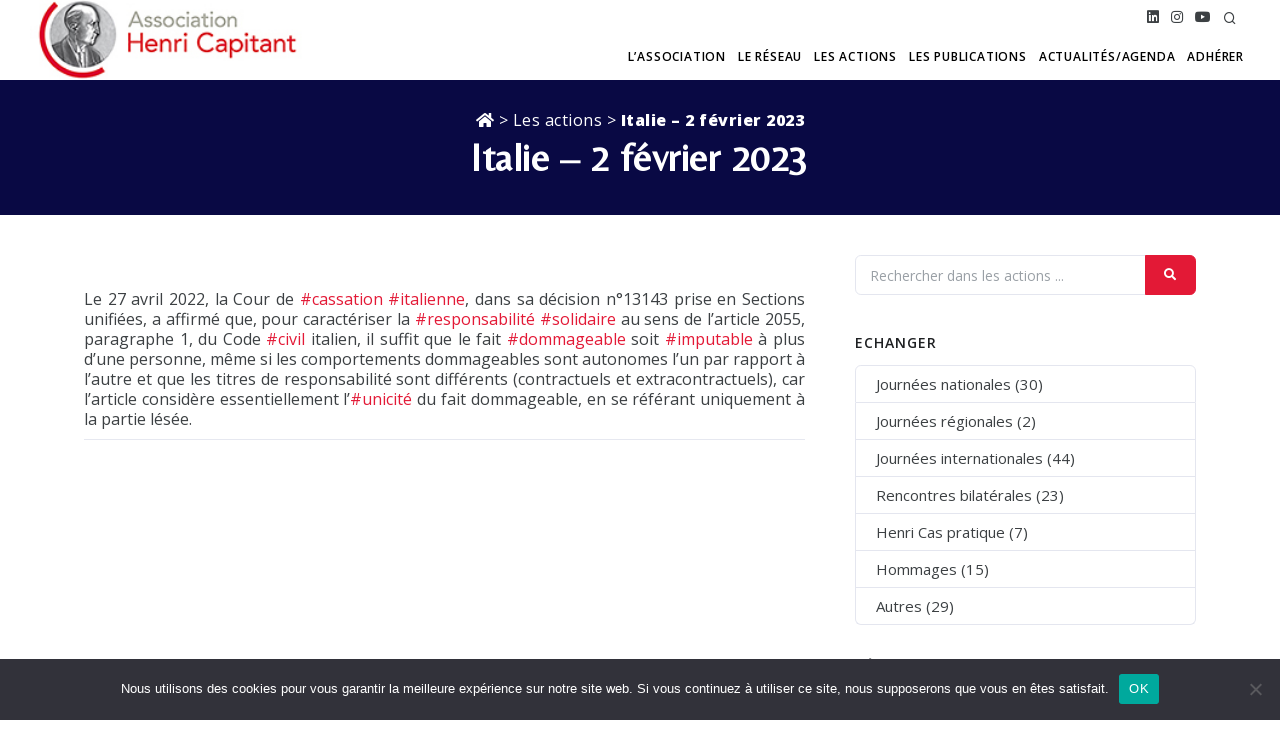

--- FILE ---
content_type: text/html; charset=UTF-8
request_url: https://www.henricapitant.org/actions/italie-2-fevrier-2023/
body_size: 10398
content:
<!DOCTYPE html>
<html lang="fr-FR">
    <head>
      <meta charset="UTF-8">
      <meta http-equiv="X-UA-Compatible" content="IE=edge">
      <meta name="viewport" content="width=device-width, initial-scale=1">
      <meta name='robots' content='index, follow, max-image-preview:large, max-snippet:-1, max-video-preview:-1' />
	<style>img:is([sizes="auto" i], [sizes^="auto," i]) { contain-intrinsic-size: 3000px 1500px }</style>
	
	<!-- This site is optimized with the Yoast SEO plugin v26.4 - https://yoast.com/wordpress/plugins/seo/ -->
	<title>Italie &#8211; 2 février 2023 - Henri Capitant</title>
	<link rel="canonical" href="https://www.henricapitant.org/actions/italie-2-fevrier-2023/" />
	<meta property="og:locale" content="fr_FR" />
	<meta property="og:type" content="article" />
	<meta property="og:title" content="Italie &#8211; 2 février 2023 - Henri Capitant" />
	<meta property="og:description" content="Le 27 avril 2022, la Cour de #cassation #italienne, dans sa décision n°13143 prise en Sections unifiées, a affirmé que, pour caractériser la #responsabilité #solidaire au sens de l&rsquo;article 2055, paragraphe 1, du Code #civil italien, il suffit que le [&hellip;]" />
	<meta property="og:url" content="https://www.henricapitant.org/actions/italie-2-fevrier-2023/" />
	<meta property="og:site_name" content="Henri Capitant" />
	<meta property="article:publisher" content="https://www.facebook.com/AssoCapitant/" />
	<meta property="og:image" content="https://www.henricapitant.org/wp-content/uploads/2022/06/italie.jpg" />
	<meta property="og:image:width" content="800" />
	<meta property="og:image:height" content="800" />
	<meta property="og:image:type" content="image/jpeg" />
	<meta name="twitter:card" content="summary_large_image" />
	<meta name="twitter:site" content="@assocapitant" />
	<meta name="twitter:label1" content="Durée de lecture estimée" />
	<meta name="twitter:data1" content="1 minute" />
	<script type="application/ld+json" class="yoast-schema-graph">{"@context":"https://schema.org","@graph":[{"@type":"WebPage","@id":"https://www.henricapitant.org/actions/italie-2-fevrier-2023/","url":"https://www.henricapitant.org/actions/italie-2-fevrier-2023/","name":"Italie &#8211; 2 février 2023 - Henri Capitant","isPartOf":{"@id":"https://www.henricapitant.org/#website"},"datePublished":"2023-02-02T09:15:59+00:00","breadcrumb":{"@id":"https://www.henricapitant.org/actions/italie-2-fevrier-2023/#breadcrumb"},"inLanguage":"fr-FR","potentialAction":[{"@type":"ReadAction","target":["https://www.henricapitant.org/actions/italie-2-fevrier-2023/"]}]},{"@type":"BreadcrumbList","@id":"https://www.henricapitant.org/actions/italie-2-fevrier-2023/#breadcrumb","itemListElement":[{"@type":"ListItem","position":1,"name":"Accueil","item":"https://www.henricapitant.org/"},{"@type":"ListItem","position":2,"name":"Les actions","item":"https://www.henricapitant.org/actions/"},{"@type":"ListItem","position":3,"name":"Italie &#8211; 2 février 2023"}]},{"@type":"WebSite","@id":"https://www.henricapitant.org/#website","url":"https://www.henricapitant.org/","name":"Henri Capitant","description":"la diffusion ou la modernisation des droits de tradition civiliste.","publisher":{"@id":"https://www.henricapitant.org/#organization"},"potentialAction":[{"@type":"SearchAction","target":{"@type":"EntryPoint","urlTemplate":"https://www.henricapitant.org/?s={search_term_string}"},"query-input":{"@type":"PropertyValueSpecification","valueRequired":true,"valueName":"search_term_string"}}],"inLanguage":"fr-FR"},{"@type":"Organization","@id":"https://www.henricapitant.org/#organization","name":"Henri Capitant","url":"https://www.henricapitant.org/","logo":{"@type":"ImageObject","inLanguage":"fr-FR","@id":"https://www.henricapitant.org/#/schema/logo/image/","url":"https://www.henricapitant.org/wp-content/uploads/2022/03/henri-capitant-circle.png","contentUrl":"https://www.henricapitant.org/wp-content/uploads/2022/03/henri-capitant-circle.png","width":341,"height":334,"caption":"Henri Capitant"},"image":{"@id":"https://www.henricapitant.org/#/schema/logo/image/"},"sameAs":["https://www.facebook.com/AssoCapitant/","https://x.com/assocapitant"]}]}</script>
	<!-- / Yoast SEO plugin. -->


<link rel="alternate" type="application/rss+xml" title="Henri Capitant &raquo; Flux" href="https://www.henricapitant.org/feed/" />
<link rel="alternate" type="application/rss+xml" title="Henri Capitant &raquo; Flux des commentaires" href="https://www.henricapitant.org/comments/feed/" />
<script type="text/javascript">
/* <![CDATA[ */
window._wpemojiSettings = {"baseUrl":"https:\/\/s.w.org\/images\/core\/emoji\/16.0.1\/72x72\/","ext":".png","svgUrl":"https:\/\/s.w.org\/images\/core\/emoji\/16.0.1\/svg\/","svgExt":".svg","source":{"concatemoji":"https:\/\/www.henricapitant.org\/wp-includes\/js\/wp-emoji-release.min.js?ver=6.8.3"}};
/*! This file is auto-generated */
!function(s,n){var o,i,e;function c(e){try{var t={supportTests:e,timestamp:(new Date).valueOf()};sessionStorage.setItem(o,JSON.stringify(t))}catch(e){}}function p(e,t,n){e.clearRect(0,0,e.canvas.width,e.canvas.height),e.fillText(t,0,0);var t=new Uint32Array(e.getImageData(0,0,e.canvas.width,e.canvas.height).data),a=(e.clearRect(0,0,e.canvas.width,e.canvas.height),e.fillText(n,0,0),new Uint32Array(e.getImageData(0,0,e.canvas.width,e.canvas.height).data));return t.every(function(e,t){return e===a[t]})}function u(e,t){e.clearRect(0,0,e.canvas.width,e.canvas.height),e.fillText(t,0,0);for(var n=e.getImageData(16,16,1,1),a=0;a<n.data.length;a++)if(0!==n.data[a])return!1;return!0}function f(e,t,n,a){switch(t){case"flag":return n(e,"\ud83c\udff3\ufe0f\u200d\u26a7\ufe0f","\ud83c\udff3\ufe0f\u200b\u26a7\ufe0f")?!1:!n(e,"\ud83c\udde8\ud83c\uddf6","\ud83c\udde8\u200b\ud83c\uddf6")&&!n(e,"\ud83c\udff4\udb40\udc67\udb40\udc62\udb40\udc65\udb40\udc6e\udb40\udc67\udb40\udc7f","\ud83c\udff4\u200b\udb40\udc67\u200b\udb40\udc62\u200b\udb40\udc65\u200b\udb40\udc6e\u200b\udb40\udc67\u200b\udb40\udc7f");case"emoji":return!a(e,"\ud83e\udedf")}return!1}function g(e,t,n,a){var r="undefined"!=typeof WorkerGlobalScope&&self instanceof WorkerGlobalScope?new OffscreenCanvas(300,150):s.createElement("canvas"),o=r.getContext("2d",{willReadFrequently:!0}),i=(o.textBaseline="top",o.font="600 32px Arial",{});return e.forEach(function(e){i[e]=t(o,e,n,a)}),i}function t(e){var t=s.createElement("script");t.src=e,t.defer=!0,s.head.appendChild(t)}"undefined"!=typeof Promise&&(o="wpEmojiSettingsSupports",i=["flag","emoji"],n.supports={everything:!0,everythingExceptFlag:!0},e=new Promise(function(e){s.addEventListener("DOMContentLoaded",e,{once:!0})}),new Promise(function(t){var n=function(){try{var e=JSON.parse(sessionStorage.getItem(o));if("object"==typeof e&&"number"==typeof e.timestamp&&(new Date).valueOf()<e.timestamp+604800&&"object"==typeof e.supportTests)return e.supportTests}catch(e){}return null}();if(!n){if("undefined"!=typeof Worker&&"undefined"!=typeof OffscreenCanvas&&"undefined"!=typeof URL&&URL.createObjectURL&&"undefined"!=typeof Blob)try{var e="postMessage("+g.toString()+"("+[JSON.stringify(i),f.toString(),p.toString(),u.toString()].join(",")+"));",a=new Blob([e],{type:"text/javascript"}),r=new Worker(URL.createObjectURL(a),{name:"wpTestEmojiSupports"});return void(r.onmessage=function(e){c(n=e.data),r.terminate(),t(n)})}catch(e){}c(n=g(i,f,p,u))}t(n)}).then(function(e){for(var t in e)n.supports[t]=e[t],n.supports.everything=n.supports.everything&&n.supports[t],"flag"!==t&&(n.supports.everythingExceptFlag=n.supports.everythingExceptFlag&&n.supports[t]);n.supports.everythingExceptFlag=n.supports.everythingExceptFlag&&!n.supports.flag,n.DOMReady=!1,n.readyCallback=function(){n.DOMReady=!0}}).then(function(){return e}).then(function(){var e;n.supports.everything||(n.readyCallback(),(e=n.source||{}).concatemoji?t(e.concatemoji):e.wpemoji&&e.twemoji&&(t(e.twemoji),t(e.wpemoji)))}))}((window,document),window._wpemojiSettings);
/* ]]> */
</script>
<style id='wp-emoji-styles-inline-css' type='text/css'>

	img.wp-smiley, img.emoji {
		display: inline !important;
		border: none !important;
		box-shadow: none !important;
		height: 1em !important;
		width: 1em !important;
		margin: 0 0.07em !important;
		vertical-align: -0.1em !important;
		background: none !important;
		padding: 0 !important;
	}
</style>
<link rel='stylesheet' id='wp-block-library-css' href='https://www.henricapitant.org/wp-includes/css/dist/block-library/style.min.css?ver=6.8.3' type='text/css' media='all' />
<style id='classic-theme-styles-inline-css' type='text/css'>
/*! This file is auto-generated */
.wp-block-button__link{color:#fff;background-color:#32373c;border-radius:9999px;box-shadow:none;text-decoration:none;padding:calc(.667em + 2px) calc(1.333em + 2px);font-size:1.125em}.wp-block-file__button{background:#32373c;color:#fff;text-decoration:none}
</style>
<style id='global-styles-inline-css' type='text/css'>
:root{--wp--preset--aspect-ratio--square: 1;--wp--preset--aspect-ratio--4-3: 4/3;--wp--preset--aspect-ratio--3-4: 3/4;--wp--preset--aspect-ratio--3-2: 3/2;--wp--preset--aspect-ratio--2-3: 2/3;--wp--preset--aspect-ratio--16-9: 16/9;--wp--preset--aspect-ratio--9-16: 9/16;--wp--preset--color--black: #000000;--wp--preset--color--cyan-bluish-gray: #abb8c3;--wp--preset--color--white: #ffffff;--wp--preset--color--pale-pink: #f78da7;--wp--preset--color--vivid-red: #cf2e2e;--wp--preset--color--luminous-vivid-orange: #ff6900;--wp--preset--color--luminous-vivid-amber: #fcb900;--wp--preset--color--light-green-cyan: #7bdcb5;--wp--preset--color--vivid-green-cyan: #00d084;--wp--preset--color--pale-cyan-blue: #8ed1fc;--wp--preset--color--vivid-cyan-blue: #0693e3;--wp--preset--color--vivid-purple: #9b51e0;--wp--preset--gradient--vivid-cyan-blue-to-vivid-purple: linear-gradient(135deg,rgba(6,147,227,1) 0%,rgb(155,81,224) 100%);--wp--preset--gradient--light-green-cyan-to-vivid-green-cyan: linear-gradient(135deg,rgb(122,220,180) 0%,rgb(0,208,130) 100%);--wp--preset--gradient--luminous-vivid-amber-to-luminous-vivid-orange: linear-gradient(135deg,rgba(252,185,0,1) 0%,rgba(255,105,0,1) 100%);--wp--preset--gradient--luminous-vivid-orange-to-vivid-red: linear-gradient(135deg,rgba(255,105,0,1) 0%,rgb(207,46,46) 100%);--wp--preset--gradient--very-light-gray-to-cyan-bluish-gray: linear-gradient(135deg,rgb(238,238,238) 0%,rgb(169,184,195) 100%);--wp--preset--gradient--cool-to-warm-spectrum: linear-gradient(135deg,rgb(74,234,220) 0%,rgb(151,120,209) 20%,rgb(207,42,186) 40%,rgb(238,44,130) 60%,rgb(251,105,98) 80%,rgb(254,248,76) 100%);--wp--preset--gradient--blush-light-purple: linear-gradient(135deg,rgb(255,206,236) 0%,rgb(152,150,240) 100%);--wp--preset--gradient--blush-bordeaux: linear-gradient(135deg,rgb(254,205,165) 0%,rgb(254,45,45) 50%,rgb(107,0,62) 100%);--wp--preset--gradient--luminous-dusk: linear-gradient(135deg,rgb(255,203,112) 0%,rgb(199,81,192) 50%,rgb(65,88,208) 100%);--wp--preset--gradient--pale-ocean: linear-gradient(135deg,rgb(255,245,203) 0%,rgb(182,227,212) 50%,rgb(51,167,181) 100%);--wp--preset--gradient--electric-grass: linear-gradient(135deg,rgb(202,248,128) 0%,rgb(113,206,126) 100%);--wp--preset--gradient--midnight: linear-gradient(135deg,rgb(2,3,129) 0%,rgb(40,116,252) 100%);--wp--preset--font-size--small: 13px;--wp--preset--font-size--medium: 20px;--wp--preset--font-size--large: 36px;--wp--preset--font-size--x-large: 42px;--wp--preset--spacing--20: 0.44rem;--wp--preset--spacing--30: 0.67rem;--wp--preset--spacing--40: 1rem;--wp--preset--spacing--50: 1.5rem;--wp--preset--spacing--60: 2.25rem;--wp--preset--spacing--70: 3.38rem;--wp--preset--spacing--80: 5.06rem;--wp--preset--shadow--natural: 6px 6px 9px rgba(0, 0, 0, 0.2);--wp--preset--shadow--deep: 12px 12px 50px rgba(0, 0, 0, 0.4);--wp--preset--shadow--sharp: 6px 6px 0px rgba(0, 0, 0, 0.2);--wp--preset--shadow--outlined: 6px 6px 0px -3px rgba(255, 255, 255, 1), 6px 6px rgba(0, 0, 0, 1);--wp--preset--shadow--crisp: 6px 6px 0px rgba(0, 0, 0, 1);}:where(.is-layout-flex){gap: 0.5em;}:where(.is-layout-grid){gap: 0.5em;}body .is-layout-flex{display: flex;}.is-layout-flex{flex-wrap: wrap;align-items: center;}.is-layout-flex > :is(*, div){margin: 0;}body .is-layout-grid{display: grid;}.is-layout-grid > :is(*, div){margin: 0;}:where(.wp-block-columns.is-layout-flex){gap: 2em;}:where(.wp-block-columns.is-layout-grid){gap: 2em;}:where(.wp-block-post-template.is-layout-flex){gap: 1.25em;}:where(.wp-block-post-template.is-layout-grid){gap: 1.25em;}.has-black-color{color: var(--wp--preset--color--black) !important;}.has-cyan-bluish-gray-color{color: var(--wp--preset--color--cyan-bluish-gray) !important;}.has-white-color{color: var(--wp--preset--color--white) !important;}.has-pale-pink-color{color: var(--wp--preset--color--pale-pink) !important;}.has-vivid-red-color{color: var(--wp--preset--color--vivid-red) !important;}.has-luminous-vivid-orange-color{color: var(--wp--preset--color--luminous-vivid-orange) !important;}.has-luminous-vivid-amber-color{color: var(--wp--preset--color--luminous-vivid-amber) !important;}.has-light-green-cyan-color{color: var(--wp--preset--color--light-green-cyan) !important;}.has-vivid-green-cyan-color{color: var(--wp--preset--color--vivid-green-cyan) !important;}.has-pale-cyan-blue-color{color: var(--wp--preset--color--pale-cyan-blue) !important;}.has-vivid-cyan-blue-color{color: var(--wp--preset--color--vivid-cyan-blue) !important;}.has-vivid-purple-color{color: var(--wp--preset--color--vivid-purple) !important;}.has-black-background-color{background-color: var(--wp--preset--color--black) !important;}.has-cyan-bluish-gray-background-color{background-color: var(--wp--preset--color--cyan-bluish-gray) !important;}.has-white-background-color{background-color: var(--wp--preset--color--white) !important;}.has-pale-pink-background-color{background-color: var(--wp--preset--color--pale-pink) !important;}.has-vivid-red-background-color{background-color: var(--wp--preset--color--vivid-red) !important;}.has-luminous-vivid-orange-background-color{background-color: var(--wp--preset--color--luminous-vivid-orange) !important;}.has-luminous-vivid-amber-background-color{background-color: var(--wp--preset--color--luminous-vivid-amber) !important;}.has-light-green-cyan-background-color{background-color: var(--wp--preset--color--light-green-cyan) !important;}.has-vivid-green-cyan-background-color{background-color: var(--wp--preset--color--vivid-green-cyan) !important;}.has-pale-cyan-blue-background-color{background-color: var(--wp--preset--color--pale-cyan-blue) !important;}.has-vivid-cyan-blue-background-color{background-color: var(--wp--preset--color--vivid-cyan-blue) !important;}.has-vivid-purple-background-color{background-color: var(--wp--preset--color--vivid-purple) !important;}.has-black-border-color{border-color: var(--wp--preset--color--black) !important;}.has-cyan-bluish-gray-border-color{border-color: var(--wp--preset--color--cyan-bluish-gray) !important;}.has-white-border-color{border-color: var(--wp--preset--color--white) !important;}.has-pale-pink-border-color{border-color: var(--wp--preset--color--pale-pink) !important;}.has-vivid-red-border-color{border-color: var(--wp--preset--color--vivid-red) !important;}.has-luminous-vivid-orange-border-color{border-color: var(--wp--preset--color--luminous-vivid-orange) !important;}.has-luminous-vivid-amber-border-color{border-color: var(--wp--preset--color--luminous-vivid-amber) !important;}.has-light-green-cyan-border-color{border-color: var(--wp--preset--color--light-green-cyan) !important;}.has-vivid-green-cyan-border-color{border-color: var(--wp--preset--color--vivid-green-cyan) !important;}.has-pale-cyan-blue-border-color{border-color: var(--wp--preset--color--pale-cyan-blue) !important;}.has-vivid-cyan-blue-border-color{border-color: var(--wp--preset--color--vivid-cyan-blue) !important;}.has-vivid-purple-border-color{border-color: var(--wp--preset--color--vivid-purple) !important;}.has-vivid-cyan-blue-to-vivid-purple-gradient-background{background: var(--wp--preset--gradient--vivid-cyan-blue-to-vivid-purple) !important;}.has-light-green-cyan-to-vivid-green-cyan-gradient-background{background: var(--wp--preset--gradient--light-green-cyan-to-vivid-green-cyan) !important;}.has-luminous-vivid-amber-to-luminous-vivid-orange-gradient-background{background: var(--wp--preset--gradient--luminous-vivid-amber-to-luminous-vivid-orange) !important;}.has-luminous-vivid-orange-to-vivid-red-gradient-background{background: var(--wp--preset--gradient--luminous-vivid-orange-to-vivid-red) !important;}.has-very-light-gray-to-cyan-bluish-gray-gradient-background{background: var(--wp--preset--gradient--very-light-gray-to-cyan-bluish-gray) !important;}.has-cool-to-warm-spectrum-gradient-background{background: var(--wp--preset--gradient--cool-to-warm-spectrum) !important;}.has-blush-light-purple-gradient-background{background: var(--wp--preset--gradient--blush-light-purple) !important;}.has-blush-bordeaux-gradient-background{background: var(--wp--preset--gradient--blush-bordeaux) !important;}.has-luminous-dusk-gradient-background{background: var(--wp--preset--gradient--luminous-dusk) !important;}.has-pale-ocean-gradient-background{background: var(--wp--preset--gradient--pale-ocean) !important;}.has-electric-grass-gradient-background{background: var(--wp--preset--gradient--electric-grass) !important;}.has-midnight-gradient-background{background: var(--wp--preset--gradient--midnight) !important;}.has-small-font-size{font-size: var(--wp--preset--font-size--small) !important;}.has-medium-font-size{font-size: var(--wp--preset--font-size--medium) !important;}.has-large-font-size{font-size: var(--wp--preset--font-size--large) !important;}.has-x-large-font-size{font-size: var(--wp--preset--font-size--x-large) !important;}
:where(.wp-block-post-template.is-layout-flex){gap: 1.25em;}:where(.wp-block-post-template.is-layout-grid){gap: 1.25em;}
:where(.wp-block-columns.is-layout-flex){gap: 2em;}:where(.wp-block-columns.is-layout-grid){gap: 2em;}
:root :where(.wp-block-pullquote){font-size: 1.5em;line-height: 1.6;}
</style>
<link rel='stylesheet' id='cookie-notice-front-css' href='https://www.henricapitant.org/wp-content/plugins/cookie-notice/css/front.min.css?ver=2.5.9' type='text/css' media='all' />
<link rel='stylesheet' id='woocommerce-layout-css' href='https://www.henricapitant.org/wp-content/plugins/woocommerce/assets/css/woocommerce-layout.css?ver=10.3.5' type='text/css' media='all' />
<link rel='stylesheet' id='woocommerce-smallscreen-css' href='https://www.henricapitant.org/wp-content/plugins/woocommerce/assets/css/woocommerce-smallscreen.css?ver=10.3.5' type='text/css' media='only screen and (max-width: 768px)' />
<link rel='stylesheet' id='woocommerce-general-css' href='https://www.henricapitant.org/wp-content/plugins/woocommerce/assets/css/woocommerce.css?ver=10.3.5' type='text/css' media='all' />
<style id='woocommerce-inline-inline-css' type='text/css'>
.woocommerce form .form-row .required { visibility: visible; }
</style>
<link rel='stylesheet' id='brands-styles-css' href='https://www.henricapitant.org/wp-content/plugins/woocommerce/assets/css/brands.css?ver=10.3.5' type='text/css' media='all' />
<link rel='stylesheet' id='child-style-css' href='https://www.henricapitant.org/wp-content/themes/henricapitant/style.css?ver=6.8.3' type='text/css' media='all' />
<script type="text/javascript" id="cookie-notice-front-js-before">
/* <![CDATA[ */
var cnArgs = {"ajaxUrl":"https:\/\/www.henricapitant.org\/wp-admin\/admin-ajax.php","nonce":"43c36cba03","hideEffect":"fade","position":"bottom","onScroll":false,"onScrollOffset":100,"onClick":false,"cookieName":"cookie_notice_accepted","cookieTime":2592000,"cookieTimeRejected":2592000,"globalCookie":false,"redirection":false,"cache":false,"revokeCookies":false,"revokeCookiesOpt":"automatic"};
/* ]]> */
</script>
<script type="text/javascript" src="https://www.henricapitant.org/wp-content/plugins/cookie-notice/js/front.min.js?ver=2.5.9" id="cookie-notice-front-js"></script>
<script type="text/javascript" src="https://www.henricapitant.org/wp-includes/js/jquery/jquery.min.js?ver=3.7.1" id="jquery-core-js"></script>
<script type="text/javascript" src="https://www.henricapitant.org/wp-includes/js/jquery/jquery-migrate.min.js?ver=3.4.1" id="jquery-migrate-js"></script>
<script type="text/javascript" src="https://www.henricapitant.org/wp-content/plugins/woocommerce/assets/js/jquery-blockui/jquery.blockUI.min.js?ver=2.7.0-wc.10.3.5" id="wc-jquery-blockui-js" defer="defer" data-wp-strategy="defer"></script>
<script type="text/javascript" id="wc-add-to-cart-js-extra">
/* <![CDATA[ */
var wc_add_to_cart_params = {"ajax_url":"\/wp-admin\/admin-ajax.php","wc_ajax_url":"\/?wc-ajax=%%endpoint%%","i18n_view_cart":"Voir le panier","cart_url":"https:\/\/www.henricapitant.org\/panier\/","is_cart":"","cart_redirect_after_add":"no"};
/* ]]> */
</script>
<script type="text/javascript" src="https://www.henricapitant.org/wp-content/plugins/woocommerce/assets/js/frontend/add-to-cart.min.js?ver=10.3.5" id="wc-add-to-cart-js" defer="defer" data-wp-strategy="defer"></script>
<script type="text/javascript" src="https://www.henricapitant.org/wp-content/plugins/woocommerce/assets/js/js-cookie/js.cookie.min.js?ver=2.1.4-wc.10.3.5" id="wc-js-cookie-js" defer="defer" data-wp-strategy="defer"></script>
<script type="text/javascript" id="woocommerce-js-extra">
/* <![CDATA[ */
var woocommerce_params = {"ajax_url":"\/wp-admin\/admin-ajax.php","wc_ajax_url":"\/?wc-ajax=%%endpoint%%","i18n_password_show":"Afficher le mot de passe","i18n_password_hide":"Masquer le mot de passe"};
/* ]]> */
</script>
<script type="text/javascript" src="https://www.henricapitant.org/wp-content/plugins/woocommerce/assets/js/frontend/woocommerce.min.js?ver=10.3.5" id="woocommerce-js" defer="defer" data-wp-strategy="defer"></script>
<link rel="https://api.w.org/" href="https://www.henricapitant.org/wp-json/" /><link rel="EditURI" type="application/rsd+xml" title="RSD" href="https://www.henricapitant.org/xmlrpc.php?rsd" />
<meta name="generator" content="WordPress 6.8.3" />
<meta name="generator" content="WooCommerce 10.3.5" />
<link rel='shortlink' href='https://www.henricapitant.org/?p=3636' />
<link rel="alternate" title="oEmbed (JSON)" type="application/json+oembed" href="https://www.henricapitant.org/wp-json/oembed/1.0/embed?url=https%3A%2F%2Fwww.henricapitant.org%2Factions%2Fitalie-2-fevrier-2023%2F" />
<link rel="alternate" title="oEmbed (XML)" type="text/xml+oembed" href="https://www.henricapitant.org/wp-json/oembed/1.0/embed?url=https%3A%2F%2Fwww.henricapitant.org%2Factions%2Fitalie-2-fevrier-2023%2F&#038;format=xml" />
	<noscript><style>.woocommerce-product-gallery{ opacity: 1 !important; }</style></noscript>
	<style type="text/css">.wpgs-for .slick-arrow::before,.wpgs-nav .slick-prev::before, .wpgs-nav .slick-next::before{color:#000;}.fancybox-bg{background-color:rgba(10,0,0,0.75);}.fancybox-caption,.fancybox-infobar{color:#fff;}.wpgs-nav .slick-slide{border-color:transparent}.wpgs-nav .slick-current{border-color:#000}.wpgs-video-wrapper{min-height:500px;}</style><link rel="icon" href="https://www.henricapitant.org/wp-content/uploads/2022/03/favicon.png" sizes="32x32" />
<link rel="icon" href="https://www.henricapitant.org/wp-content/uploads/2022/03/favicon.png" sizes="192x192" />
<link rel="apple-touch-icon" href="https://www.henricapitant.org/wp-content/uploads/2022/03/favicon.png" />
<meta name="msapplication-TileImage" content="https://www.henricapitant.org/wp-content/uploads/2022/03/favicon.png" />
      <link href="https://www.henricapitant.org/wp-content/themes/henricapitant/css/plugins.css" rel="stylesheet">
      <link href="https://www.henricapitant.org/wp-content/themes/henricapitant/css/style.css" rel="stylesheet">
      <link href="https://www.henricapitant.org/wp-content/themes/henricapitant/css/custom.css" rel="stylesheet">
    </head>
    <body class="wp-singular actions-template-default single single-actions postid-3636 wp-theme-henricapitant theme-henricapitant cookies-not-set woocommerce-no-js">
        <!-- Body Inner -->
        <div class="body-inner">

<!-- Header -->
<header id="header" class="header-always-fixed" data-fullwidth="true">
    <div class="header-inner">
        <div class="container">
            <!--Logo-->
            <div id="logo">
                <a href="https://www.henricapitant.org">
                    <img src="https://www.henricapitant.org/wp-content/themes/henricapitant/imgs/logo.jpg" class="img-fluid logoimg" alt="Henri Capitant">
                </a>
            </div>
            <!--End: Logo-->
            <!-- Search -->
            <div id="search"><a id="btn-search-close" class="btn-search-close" aria-label="Fermer"><i class="icon-x"></i></a>
                <form class="search-form" action="https://www.henricapitant.org/" method="get">
                    <input class="form-control" name="s" type="text" placeholder="Mot(s) clé(s)..." value="">
                    <span class="text-muted">Saisissez les critères de votre recherche & tapez "Entrée" ou "Echap" pour fermer</span>
                </form>
            </div>
            <!-- end: search -->
            <!--Header Extras-->
            <div class="header-extras">
                <ul>
                                                                          <li><a class="btnsocial" href="https://www.linkedin.com/company/association-henri-capitant-des-amis-de-la-culture-juridique-fran%C3%A7aise?trk=top_nav_home" target="_blank"><i class="fab fa-linkedin"></i></a></li>
                                                        <li><a class="btnsocial" href="https://www.instagram.com/associationhenricapitant/" target="_blank"><i class="fab fa-instagram"></i></a></li>
                                                        <li><a class="btnsocial" href="https://www.youtube.com/channel/UCdSTLaXP4mJmGZwXYSQRH8g" target="_blank"><i class="fab fa-youtube"></i></a></li>
                                                        <li>
                        <a id="btn-search" href="#" class="d-flex align-items-center"><i class="icon-search"></i></a>
                    </li>
                    <li id="shopping-cart" class="me-2 me-md-4" hidden>
                        <a href="https://www.henricapitant.org/panier/" class="d-flex align-items-center"><i class="fa fa-shopping-cart"></i> <span class="shopping-cart-items">0</span></a>
                    </li>
                    <li hidden>
                                              <a href="https://www.henricapitant.org/mon-compte/" id="username" class="btn btn-light btn-sm"><i class="fa fa-user d-lg-none"></i><span class="d-none d-lg-inline">Me connecter</span></a>
                                          </li>
                </ul>
            </div>
            <!--end: Header Extras-->
            <!--Navigation Resposnive Trigger-->
            <div id="mainMenu-trigger"> <a class="lines-button x"><span class="lines"></span></a> </div>
            <!--end: Navigation Resposnive Trigger-->
            <!--Navigation-->
            <div id="mainMenu">
                <div class="container">
                    <nav class="menu-header-container"><ul id="menu-header" class=""><li id="menu-item-1276" class="menu-item menu-item-type-post_type menu-item-object-page menu-item-1276"><a href="https://www.henricapitant.org/lassociation/">L’association</a></li>
<li id="menu-item-919" class="menu-item menu-item-type-custom menu-item-object-custom menu-item-919"><a href="https://www.henricapitant.org/reseau/">Le réseau</a></li>
<li id="menu-item-921" class="menu-item menu-item-type-custom menu-item-object-custom menu-item-921"><a href="https://www.henricapitant.org/actions/">Les Actions</a></li>
<li id="menu-item-928" class="menu-item menu-item-type-custom menu-item-object-custom menu-item-928"><a href="https://www.henricapitant.org/publications/">Les Publications</a></li>
<li id="menu-item-920" class="menu-item menu-item-type-custom menu-item-object-custom menu-item-920"><a href="https://www.henricapitant.org/actualites/">Actualités/Agenda</a></li>
<li id="menu-item-2942" class="menu-item menu-item-type-post_type menu-item-object-page menu-item-2942"><a href="https://www.henricapitant.org/adherer/">Adhérer</a></li>
</ul></nav>                </div>
            </div>
            <!--end: Navigation-->
        </div>
    </div>
</header>
<!-- end: Header -->

            <!-- Page title -->
            <section id="page-title" class="dark" style="background-color:#090944;">
                <div class="container">
                    <div class="breadcrumb">
                        <nav aria-label="breadcrumb">
                          <div class="breadcrumb"><span><a href="https://www.henricapitant.org" class="homelink"><i class="fa fa-home" style="color:white"></i></a> &gt; <span><a href="https://www.henricapitant.org/actions/">Les actions</a></span> &gt; <span class="breadcrumb_last" aria-current="page"><strong>Italie &#8211; 2 février 2023</strong></span></span></div>                        </nav>
                    </div>
                    <div class="page-title">
                        <h1>Italie &#8211; 2 février 2023</h1>
																								                    </div>
                </div>
                <!-- end: Page title -->
            </section>

            <!-- Page Content -->
            <section id="page-content" class="sidebar-right">
                <div class="container">



                    <div class="row">
                        <!-- content -->
                        <div class="content col-lg-8">
													<div class="feed-shared-update-v2__description-wrapper" tabindex="-1" data-artdeco-is-focused="true">
<div class="feed-shared-inline-show-more-text
    feed-shared-update-v2__description feed-shared-inline-show-more-text--minimal-padding

    feed-shared-inline-show-more-text--expanded
    " tabindex="-1"></p>
<div class="update-components-text relative feed-shared-update-v2__commentary " dir="ltr" style="text-align: justify;"><span class="break-words"> <span dir="ltr"><br />
Le 27 avril 2022, la Cour de <a href="https://www.linkedin.com/feed/hashtag/?keywords=cassation&amp;highlightedUpdateUrns=urn%3Ali%3Aactivity%3A7026839486793674752" data-attribute-index="1">#cassation</a> <a href="https://www.linkedin.com/feed/hashtag/?keywords=italienne&amp;highlightedUpdateUrns=urn%3Ali%3Aactivity%3A7026839486793674752" data-attribute-index="2">#italienne</a>, dans sa décision n°13143 prise en Sections unifiées, a affirmé que, pour caractériser la <a href="https://www.linkedin.com/feed/hashtag/?keywords=responsabilit%C3%A9&amp;highlightedUpdateUrns=urn%3Ali%3Aactivity%3A7026839486793674752" data-attribute-index="3">#responsabilité</a> <a href="https://www.linkedin.com/feed/hashtag/?keywords=solidaire&amp;highlightedUpdateUrns=urn%3Ali%3Aactivity%3A7026839486793674752" data-attribute-index="4">#solidaire</a> au sens de l&rsquo;article 2055, paragraphe 1, du Code <a href="https://www.linkedin.com/feed/hashtag/?keywords=civil&amp;highlightedUpdateUrns=urn%3Ali%3Aactivity%3A7026839486793674752" data-attribute-index="5">#civil</a> italien, il suffit que le fait <a href="https://www.linkedin.com/feed/hashtag/?keywords=dommageable&amp;highlightedUpdateUrns=urn%3Ali%3Aactivity%3A7026839486793674752" data-attribute-index="6">#dommageable</a> soit <a href="https://www.linkedin.com/feed/hashtag/?keywords=imputable&amp;highlightedUpdateUrns=urn%3Ali%3Aactivity%3A7026839486793674752" data-attribute-index="7">#imputable</a> à plus d&rsquo;une personne, même si les comportements dommageables sont autonomes l&rsquo;un par rapport à l&rsquo;autre et que les titres de responsabilité sont différents (contractuels et extracontractuels), car l’article considère essentiellement l&rsquo;<a href="https://www.linkedin.com/feed/hashtag/?keywords=unicit%C3%A9&amp;highlightedUpdateUrns=urn%3Ali%3Aactivity%3A7026839486793674752" data-attribute-index="8">#unicité</a> du fait dommageable, en se référant uniquement à la partie lésée.<br />
</span> </span></div>
</div>
</div>
                            <hr class="mb-6">
                            
                        </div>
                        <!-- end: content -->
                        <!-- Sidebar-->
                        <div class="sidebar sticky-sidebar col-lg-4">

                            <div class="widget  widget-newsletter">
                                <form id="widget-search-form-sidebar" action="https://www.henricapitant.org/actions/" method="get">
                                      <div class="input-group">
                                        <input type="text" aria-required="true" name="q" class="form-control widget-search-form" placeholder="Rechercher dans les actions ...">
                                        <button class="btn btn-primary" type="submit"><i class="fa fa-search"></i></button>
                                    </div>
                                </form>
                            </div>

                                                                                     <div class="widget">
                                <h4 class="widget-title">Echanger</h4>
                                                                <div class="list-group">
                                                                          <a href="https://www.henricapitant.org/actions-category/journees-nationales/"  style="padding-left:20px" class="list-group-item list-group-item-action">Journées nationales   (30)</a>
                                                                          <a href="https://www.henricapitant.org/actions-category/journees-regionales/"  style="padding-left:20px" class="list-group-item list-group-item-action">Journées régionales   (2)</a>
                                                                          <a href="https://www.henricapitant.org/actions-category/journees-internationales/"  style="padding-left:20px" class="list-group-item list-group-item-action">Journées internationales   (44)</a>
                                                                          <a href="https://www.henricapitant.org/actions-category/rencontres-bilaterales/"  style="padding-left:20px" class="list-group-item list-group-item-action">Rencontres bilatérales   (23)</a>
                                                                          <a href="https://www.henricapitant.org/actions-category/henri-caspratique/"  style="padding-left:20px" class="list-group-item list-group-item-action">Henri Cas pratique   (7)</a>
                                                                          <a href="https://www.henricapitant.org/actions-category/hommages/"  style="padding-left:20px" class="list-group-item list-group-item-action">Hommages   (15)</a>
                                                                          <a href="https://www.henricapitant.org/actions-category/autres/"  style="padding-left:20px" class="list-group-item list-group-item-action">Autres   (29)</a>
                                                                    </div>
                                                            </div>
                                                        <div class="widget">
                                <h4 class="widget-title">Réformer</h4>
                                                                <div class="list-group">
                                                                          <a href="https://www.henricapitant.org/actions-category/travaux-nationaux/"  style="padding-left:20px" class="list-group-item list-group-item-action">Travaux nationaux   (5)</a>
                                                                          <a href="https://www.henricapitant.org/actions-category/travaux-europeens/"  style="padding-left:20px" class="list-group-item list-group-item-action">Travaux européens   (18)</a>
                                                                            <a style="padding-left:35px" href="https://www.henricapitant.org/actions-category/code-europeen-des-affaires/" class="list-group-item list-group-item-action">
																					Code Européen des Affaires  (16)
																				</a>
                                                                              <a style="padding-left:35px" href="https://www.henricapitant.org/actions-category/autres-travaux-europeens/" class="list-group-item list-group-item-action">
																					Autres  (3)
																				</a>
                                                                            <a href="https://www.henricapitant.org/actions-category/travaux-internationaux/"  style="padding-left:20px" class="list-group-item list-group-item-action">Travaux internationaux   (3)</a>
                                                                    </div>
                                                            </div>
                                                        <div class="widget">
                                <h4 class="widget-title">Diffuser</h4>
                                                                <div class="list-group">
                                                                          <a href="https://www.henricapitant.org/actions-category/bibliotheque-capitant/"  style="padding-left:20px" class="list-group-item list-group-item-action">Bibliothèque de droit comparé   (42)</a>
                                                                          <a href="https://www.henricapitant.org/actions-category/ahctualite/"  style="padding-left:20px" class="list-group-item list-group-item-action active">#AHCtualité   (169)</a>
                                                                          <a href="https://www.henricapitant.org/actions-category/rapports/"  style="padding-left:20px" class="list-group-item list-group-item-action">Rapports   (1)</a>
                                                                          <a href="https://www.henricapitant.org/actions-category/les-journees-internationales/"  style="padding-left:20px" class="list-group-item list-group-item-action">Les journées internationales   (44)</a>
                                                                          <a href="https://www.henricapitant.org/actions-category/guides-methodologiques/"  style="padding-left:20px" class="list-group-item list-group-item-action">Guides méthodologiques   (8)</a>
                                                                          <a href="https://www.henricapitant.org/actions-category/chaire-de-droit-continental-et-de-droit-compare/"  style="padding-left:20px" class="list-group-item list-group-item-action">Chaire de droit continental et de droit comparé   (0)</a>
                                                                          <a href="https://www.henricapitant.org/actions-category/revue-bilingue/"  style="padding-left:20px" class="list-group-item list-group-item-action">Revue bilingue Henri Capitant   (26)</a>
                                                                            <a style="padding-left:35px" href="https://www.henricapitant.org/actions-category/en-francais/" class="list-group-item list-group-item-action">
																					En français  (13)
																				</a>
                                                                              <a style="padding-left:35px" href="https://www.henricapitant.org/actions-category/en-anglais/" class="list-group-item list-group-item-action">
																					En anglais  (13)
																				</a>
                                                                            <a href="https://www.henricapitant.org/actions-category/traductions/"  style="padding-left:20px" class="list-group-item list-group-item-action">Traductions   (9)</a>
                                                                          <a href="https://www.henricapitant.org/actions-category/autres-diffuser/"  style="padding-left:20px" class="list-group-item list-group-item-action">Autres   (5)</a>
                                                                    </div>
                                                            </div>
                                                                              </div>
                        <!-- end: sidebar-->
                    </div>
                </div>
            </section>
            <!-- end: Page Content -->


        </div>
      <!-- Footer -->
<footer id="footer">
    <div class="footer-content">
        <div class="container">
            <div class="row">
                <div class="col-lg-12 text-left text-md-center">
                    <img class="logoimg" src="https://www.henricapitant.org/wp-content/themes/henricapitant/imgs/henri-capitant-circle.png" alt="Association Henri Capitant" width="130" style="position:relative;margin-bottom:-100px;z-index:900"/>
                </div>
            </div>
        </div>
    </div>
    <!-- Topbar -->
    <div id="topbar" class="dark topbar-colored topbar-fullwidth text-center">
        <div class="container">
            <div class="row">
                <div class="col-md-12">
                    <div class="social-icons social-icons-colored-hover">
                        <ul>
                                                                                                          <li class="social-linkedin"><a href="https://www.linkedin.com/company/association-henri-capitant-des-amis-de-la-culture-juridique-fran%C3%A7aise?trk=top_nav_home" target="_blank"><i class="fab fa-linkedin"></i></a></li>
                                                                                <li class="social-instagram"><a href="https://www.instagram.com/associationhenricapitant/" target="_blank"><i class="fab fa-instagram"></i></a></li>
                                                                                <li class="social-youtube"><a href="https://www.youtube.com/channel/UCdSTLaXP4mJmGZwXYSQRH8g" target="_blank"><i class="fab fa-youtube"></i></a></li>
                                                                            </ul>
                    </div>
                </div>
            </div>
        </div>
    </div>
    <!-- end: Topbar -->


    <!-- end: Topbar -->
    <div class="copyright-content">
        <div class="container">
            <div class="copyright-text text-center">&copy; 2025 Association Henri Capitant -    <ul id="menu-footer" class="footermenu list-inline m-0 d-inline"><li id="menu-item-510" class="menu-item menu-item-type-post_type menu-item-object-page menu-item-510"><a href="https://www.henricapitant.org/mentions-legales/">Mentions légales</a></li>
<li id="menu-item-511" class="menu-item menu-item-type-post_type menu-item-object-page menu-item-511"><a href="https://www.henricapitant.org/conditions-generales-de-ventes/">Conditions générales de vente et d’utilisation</a></li>
<li id="menu-item-2798" class="menu-item menu-item-type-post_type menu-item-object-page menu-item-2798"><a href="https://www.henricapitant.org/gestion-des-cookies/">Politique de cookies</a></li>
<li id="menu-item-2841" class="menu-item menu-item-type-post_type menu-item-object-page menu-item-privacy-policy menu-item-2841"><a rel="privacy-policy" href="https://www.henricapitant.org/politique-de-confidentialite/">Politique de confidentialité</a></li>
<li id="menu-item-512" class="menu-item menu-item-type-post_type menu-item-object-page menu-item-512"><a href="https://www.henricapitant.org/contact/">Contact</a></li>
</ul></div>
        </div>
    </div>
</footer>
<!-- end: Footer -->
</div>
<!-- end: Body Inner -->

<!-- Scroll top -->
<a id="scrollTop"><i class="icon-chevron-up"></i><i class="icon-chevron-up"></i></a>
<script src="https://www.henricapitant.org/wp-content/themes/henricapitant/js/jquery.js"></script>
<!--Plugins-->
<script type="speculationrules">
{"prefetch":[{"source":"document","where":{"and":[{"href_matches":"\/*"},{"not":{"href_matches":["\/wp-*.php","\/wp-admin\/*","\/wp-content\/uploads\/*","\/wp-content\/*","\/wp-content\/plugins\/*","\/wp-content\/themes\/henricapitant\/*","\/*\\?(.+)"]}},{"not":{"selector_matches":"a[rel~=\"nofollow\"]"}},{"not":{"selector_matches":".no-prefetch, .no-prefetch a"}}]},"eagerness":"conservative"}]}
</script>
	<script type='text/javascript'>
		(function () {
			var c = document.body.className;
			c = c.replace(/woocommerce-no-js/, 'woocommerce-js');
			document.body.className = c;
		})();
	</script>
	<link rel='stylesheet' id='wc-blocks-style-css' href='https://www.henricapitant.org/wp-content/plugins/woocommerce/assets/client/blocks/wc-blocks.css?ver=wc-10.3.5' type='text/css' media='all' />
<script type="text/javascript" src="https://www.henricapitant.org/wp-content/plugins/woocommerce/assets/js/sourcebuster/sourcebuster.min.js?ver=10.3.5" id="sourcebuster-js-js"></script>
<script type="text/javascript" id="wc-order-attribution-js-extra">
/* <![CDATA[ */
var wc_order_attribution = {"params":{"lifetime":1.0e-5,"session":30,"base64":false,"ajaxurl":"https:\/\/www.henricapitant.org\/wp-admin\/admin-ajax.php","prefix":"wc_order_attribution_","allowTracking":true},"fields":{"source_type":"current.typ","referrer":"current_add.rf","utm_campaign":"current.cmp","utm_source":"current.src","utm_medium":"current.mdm","utm_content":"current.cnt","utm_id":"current.id","utm_term":"current.trm","utm_source_platform":"current.plt","utm_creative_format":"current.fmt","utm_marketing_tactic":"current.tct","session_entry":"current_add.ep","session_start_time":"current_add.fd","session_pages":"session.pgs","session_count":"udata.vst","user_agent":"udata.uag"}};
/* ]]> */
</script>
<script type="text/javascript" src="https://www.henricapitant.org/wp-content/plugins/woocommerce/assets/js/frontend/order-attribution.min.js?ver=10.3.5" id="wc-order-attribution-js"></script>

		<!-- Cookie Notice plugin v2.5.9 by Hu-manity.co https://hu-manity.co/ -->
		<div id="cookie-notice" role="dialog" class="cookie-notice-hidden cookie-revoke-hidden cn-position-bottom" aria-label="Cookie Notice" style="background-color: rgba(50,50,58,1);"><div class="cookie-notice-container" style="color: #fff"><span id="cn-notice-text" class="cn-text-container">Nous utilisons des cookies pour vous garantir la meilleure expérience sur notre site web. Si vous continuez à utiliser ce site, nous supposerons que vous en êtes satisfait.</span><span id="cn-notice-buttons" class="cn-buttons-container"><button id="cn-accept-cookie" data-cookie-set="accept" class="cn-set-cookie cn-button" aria-label="OK" style="background-color: #00a99d">OK</button></span><button id="cn-close-notice" data-cookie-set="accept" class="cn-close-icon" aria-label="Non"></button></div>
			
		</div>
		<!-- / Cookie Notice plugin -->

<script src="https://www.henricapitant.org/wp-content/themes/henricapitant/js/plugins.js"></script>
<script>
  AOS.init();
</script>
<!--Template functions-->
<script src="https://www.henricapitant.org/wp-content/themes/henricapitant/js/functions.js"></script>

</body>

</html>


--- FILE ---
content_type: text/css
request_url: https://www.henricapitant.org/wp-content/themes/henricapitant/style.css?ver=6.8.3
body_size: 59
content:
/*
Theme Name: henricapitant
Theme URI: https://www.henricapitant.org
Author: Biper studio (stephane allibert)
Author URI: https://www.biper-studio.com

*/

/*****************************************************************
Add Custom styles below
******************************************************************/


--- FILE ---
content_type: text/css
request_url: https://www.henricapitant.org/wp-content/themes/henricapitant/css/custom.css
body_size: 5106
content:
@import url('https://fonts.googleapis.com/css2?family=Belleza&display=swap');
@import url('https://fonts.googleapis.com/css2?family=Open+Sans:ital,wght@0,300;0,400;0,500;0,600;0,700;0,800;1,300;1,500;1,600;1,700;1,800&display=swap');





body{
    font-family: 'Open Sans', sans-serif;
    font-size:16px;
    line-height: 20px;

}
.archive:not(.post-type-archive-reseau) img:not(.logoimg){
  border:1px solid #e6e6e6;
}
.the_archive_description img{
  border: 0 none !important;
}
.content table p{
	margin:0;
}
.content table p:empty{
	display:none;
}
#datatable{
  width:100%;
  max-width:650px !important;
  margin: 0 auto;
}
#datatable a{
  color: #3c4043;
}
.grid li{
  display:flex;
}
.grid li:before, .grid li:after{
  display:none;
}
.woocommerce .woocommerce-result-count{
  opacity:0 !important;
}
.post-type-archive-actions .box-fancy [class*="col-"] {
    padding: 3% !important;
}

img.alignright { float: right; margin: 0 0 1em 1em; }
img.alignleft { float: left; margin: 0 1em 1em 0; }
img.aligncenter { display: block; margin-left: auto; margin-right: auto; }
.alignright { float: right; }
.alignleft { float: left; }
.aligncenter { display: block; margin-left: auto; margin-right: auto; }

.hoverdata{
  position:relative;
}
.hoverlogo:hover{
  background:transparent;
}
.hoverlogo:hover .hoverdata:after{
  position:absolute;
  top:0;
  left:0;
  right:0;
  bottom:0;
  background:#f8f8f8;
  color:#000;
  content:attr(data-title);
  display:flex;
  align-items: center;
  justify-content: center;
  text-align: center;
  font-size:16px;
}
.nounderline:hover{
  text-decoration:none;
  color:inherit !important;
}
.btnsocial{
  height: 30px;
  line-height: 30px;
}
@media (max-width:767px){
  .btnsocial{
    display:none !important;
  }
}

@media (min-width:1200px){
  .col5{
    -webkit-box-flex: 0;
    -webkit-flex: 0 0 auto;
    -ms-flex: 0 0 auto;
    flex: 0 0 auto;
    width: 20%;
  }
}
.maplinkhover{
  position:relative; z-index:999; text-decoration:none !important;
}
.maplinkhover:hover{
  text-decoration:none  !important;
}

.product .product-sale, .product .product-new, .product .product-hot, .product .product-out-stock{
  display: none !important;
}

.flechehaute{
  height:90px;
  /*max-width:300px*/
}

#btn-user{
    display:none;
}
.rtea a{
  text-decoration: underline;
}

strong{
    font-weight: 800;
}

a {
    color: #e31936;
}
a:hover{
    text-decoration: underline !important;
}

u{text-decoration:underline !important;}

#header .header-inner #logo a > img, #header .header-inner #logo a [class*="logo-"], #header #header-wrap #logo a > img, #header #header-wrap #logo a [class*="logo-"] {
    display: block;

}

.header-extras > ul{
  display:flex;
  align-items: center;
  height:100%;
}
.header-extras > ul > li{
  display:flex;
  height:100%;
}
.header-extras > ul > li > *{
  margin:auto !important;
}
.header-extras a{
  text-decoration:none !important;
}
.header-extras a:hover i{
  color:#DC002E;
}

#menu-footer li{
  display:inline;
}

button.btn:hover, .btn:hover, a.btn:hover{
    text-decoration: none !important;
    background-color: #090944 !important;
    border-color:#090944 !important;
    color:white !important;
}

.sous_menu li a:hover{
    text-decoration: none !important;

}
.breadcrumb{
  margin-bottom:10px !important;
  font-size:16px !important;
}

.breadcrumb a{
    color: white !important;

}

p, section li{
    font-family: 'Open Sans', sans-serif;
    font-size:16px;
    line-height: 20px;
}
.lead{
    font-family: 'Open Sans', sans-serif;
    font-size:16px;
    line-height: 18px;
}

h1, h2, h3{
    font-family: 'Belleza', sans-serif;
    font-weight: 900;
}

h2{
    font-size:28px;
    line-height: 32px;
}
h3{
    font-size:24px;
    line-height: 26px;
}

.heading-text.heading-section h2 {
    position: relative;
    font-size: 46px;
    line-height: 46px;
    margin-bottom: 60px;
}

#page-title {
    clear: both;
    padding-top: 30px;
    padding-bottom: 25px;
    background-image : inherit !important;
}


#page-title .page-title > h1 {
    font-family: 'Belleza', sans-serif;
    font-size: 38px;
    line-height: 36px;
    font-weight: 600;
    margin-bottom: 1rem;
    color:white !important;
}





.breadcrumb {
    background-color: transparent;
    font-size: 12px;
    font-weight: 400;
    letter-spacing: 0.5px;
    margin-bottom: 10px;
    display: block;
    color: white;
}

.inspiro-slider.slider-halfscreen {
    height: 58vh;
}
.nounderline{
  text-decoration:none !important;
}
.nounderline:hover{
  text-decoration:none !important;
}
.nounderline *{
  text-decoration:none !important;
}

.inspiro-slider .slide .slide-captions h2 {
    font-size: 40px;
    line-height: 44px;
    font-weight: 700;
    margin-bottom: 30px;
    color: #fff;
}
.inspiro-slider .slide .slide-captions p {
    font-size:17px;
    line-height: 20px;
    font-weight: 400;

}
.bg_slide{
    background-color: rgba(0,0,0,.1);
    padding:8px;
}

.heading-text.heading-section h2:before {
    content: "";
    position: absolute;
    height: 6px;
    width: 100px;
    background-color: #e31936;
    bottom: -12px;
    left: 0;
    right: 0;
}


#topbar.topbar-colored, #topbar.topbar-colored.dark {
    background-color: #090944;
}

#search .search-form .form-control {
    font-family: 'Belleza', sans-serif;
    font-weight: 700;
    margin-bottom: 20px;
    background-color: transparent;
}




.post-navigation {
    margin-top:40px;
}
.post-navigation a:hover {
    text-decoration:none !important;
}
a.post-prev:hover{
    text-decoration:none !important;
}


.card .card-title {
    font-weight: 800;
    margin: 0;
    margin-left: 0;
    font-family: 'Belleza', sans-serif;
    font-size: 18px;
    line-height: 20px;
    padding-bottom: 8px;
}
p.card-text{
    font-size:14px;
    line-height: 18px;
}

.list-group-item {

    padding: 8px 8px;
    color: #3c4043
        background-color: #fff;
    border: 1px solid #e4e6ef;
    font-size:15px;
}


.list-group a:hover{
    text-decoration:none !important;
}
.tags a:hover{
    text-decoration:none !important;
}

#footer {
    background-color: white;
}
#footer .copyright-content {
    background-color: #090944;
    color:white;
        padding: 70px 0 30px;
}
#footer a:not(.btn):not(:hover) {
    color: white;
}





/*SMARTPHONE */
/* Sur les écrans, quand la largeur de la fenêtre fait au maximum 500px */
@media (max-width: 500px){



    #header .header-inner #logo a > img, #header .header-inner #logo a [class*="logo-"], #header #header-wrap #logo a > img, #header #header-wrap #logo a [class*="logo-"] {
        /*height: 75px !important;*/

        display: block;
    }
    #header .header-inner #logo a > img, #header #header-wrap #logo a > img {
        vertical-align: inherit;
        -webkit-transition: all .4s ease-in-out;
        transition: all .4s ease-in-out;
        height: 56px;
        width: auto;
        margin-top:12px;
        padding:0;
    }


    #btn-user{
        display:block;
    }
    #header[data-fullwidth="true"] .header-inner .container, #header[data-fullwidth="true"] #header-wrap .container{
      padding: 0 8px;
    }
}
@media (max-width:991px){
  #username{
    border:0 none !important;
    padding:2px 8px !important;
  }
}


.video-wrap {
  position:relative;
}
.video-wrap  video {
    position: absolute;
    top: 50%;
    left :50%;
    z-index: 2;
	transform:translate(-50%,-50%);
  }
@media (max-width:1000px){
.video-wrap  video {
top: 50%;
left: 50%;
min-width: 100%;
min-height: 100%;
width: auto;
height: auto;
z-index: -100;
transform: translateX(-50%) translateY(-50%);
  }
}

.imggrey{
  filter: grayscale(100%);
}

  .inspiro-slider .video-wrap .container{
	  z-index:5;
    position:absolute;
    top:0;
    left:0;
    right:0;
    bottom:0;
  }
  #menu-footer li{
    padding:0;
  }
#menu-footer li:after{
  content:' - ';
  margin:0 5px;
  color:#fff;
}
#menu-footer li:last-child:after{
  display:none;
}
.leaflet-container {
    height: 500px;
    width: 100%;
    max-width: 100%;
    max-height: 100%;
    font-family: 'Open Sans', sans-serif;
    font-size:14px;
    line-height: 16px;
}

/* css to customize Leaflet default styles  */
.custom .leaflet-popup-tip,
.custom .leaflet-popup-content-wrapper {
    background: #DC002E;
    color: #ffffff;
}
.custom .leaflet-popup-content-wrapper h2 {
    font-family: 'Belleza', sans-serif;
    padding:0;
    margin:0;
    font-size:30px;
    color:white;
}



.customBlue .leaflet-popup-tip,
.customBlue .leaflet-popup-content-wrapper {
    background: #090944;
    color: #ffffff;
}
.customBlue .leaflet-popup-content-wrapper h2 {
    font-family: 'Belleza', sans-serif;
    padding:0;
    margin:0;
    font-size:30px;
    color:white;
    padding-bottom: 10px;
}

.customBlue .leaflet-popup-content-wrapper  a {
    color: #DC002E;
    text-decoration:none;
}

.customBlue .leaflet-popup-content-wrapper  a.cta {
    display: inline-block;
    font-family: inherit;
    border-radius: 0.42rem 0.42rem 0.42rem 0.42rem;
    font-size: 12px;
    font-weight: 600;
    letter-spacing: .5px;
    text-decoration: none;
    outline: none;
    padding: 12px 18px;
    position: relative;
    text-transform: uppercase;
    background-color: #DC002E;
    border-color: #DC002E;
    border-width: 1px;
    border-style: solid;
    color: #fff;
    -webkit-transition: all 0.3s;
    transition: all 0.3s;
    margin-bottom: 6px;
    outline: none;
    line-height: 14px;
    cursor: pointer;
}
.leaflet-popup-content{
  min-width:300px;
}
.leaflet-popup-content *{
  color:#fff !important;
}
.leaflet-popup-content p{
  margin:8px 0 0;
}

.product .product-description {

  line-height:23px;
 }
.woocommerce div.product .product_title{
  font-size: 28px;
  line-height: 32px;
  text-transform: uppercase;
  border-bottom:1px solid #ccc;
  padding-bottom:30px;
    margin: 0 0 30px;
}
.price-to-right{
  float:right;
}
.woocommerce #respond input#submit.alt, .woocommerce a.button.alt, .woocommerce button.button.alt, .woocommerce input.button.alt{

    background-color: #DC002E;
    color: #fff;
    border-radius: 0.42rem 0.42rem 0.42rem 0.42rem;
        font-size: 12px;
        font-weight: 600;
            padding: 12px 18px;
            float:none !important;
            margin-left:15px;
  text-decoration:none;
}
.woocommerce #respond input#submit.disabled, .woocommerce #respond input#submit:disabled, .woocommerce #respond input#submit:disabled[disabled], .woocommerce a.button.disabled, .woocommerce a.button:disabled, .woocommerce a.button:disabled[disabled], .woocommerce button.button.disabled, .woocommerce button.button:disabled,
 .woocommerce button.button:disabled[disabled], .woocommerce input.button.disabled, .woocommerce input.button:disabled, .woocommerce input.button:disabled[disabled]{
  color:#fff;
}

.woocommerce #respond input#submit:hover, .woocommerce a.button:hover, .woocommerce button.button:hover, .woocommerce input.button:hover,input[name="manage_avatar_submit"]:hover{
  background-color: #fff !important;
  color: #DC002E !important;
}
.woocommerce a.remove{
  color: #DC002E !important;
}

.woocommerce div.product form.cart div.quantity {
    float: none !important;
    margin: 0  !important;
    display: inline-block  !important;
}
.single-product .woocommerce-product-details__short-description a{
  color:#DC002E;
}

.single-product .woocommerce div.product form.cart .button{
  float: none !important;
}
.cart .minus, .cart .plus{
  background-color: #fff;
    border: 1px solid #eee;
    margin: 0 -4px;
    padding: 5px 12px;
    appearance: button;
    min-height: 40px;
    min-width: 40px;
}
.cart .plus{
    margin-left: -5px;
}
.woocommerce .quantity .qty{
  border: 1px solid #eee;
    max-width: 40px;
    padding: 5px;
    text-align: center;
    min-height: 40px;

    -moz-appearance: textfield;
}
.woocommerce .quantity .qty::-webkit-outer-spin-button,
.woocommerce .quantity .qty::-webkit-inner-spin-button{
  -webkit-appearance: none;
  appearance: none;
}
.product-type-subscription  .minus,
.product-type-subscription .plus{
  display:none;
}


.woocommerce-MyAccount-navigation ul{
  display: -webkit-box;
display: -webkit-flex;
display: -ms-flexbox;
display: flex;
-webkit-box-orient: vertical;
-webkit-box-direction: normal;
-webkit-flex-direction: column;
-ms-flex-direction: column;
flex-direction: column;
padding-left: 0;
margin-bottom: 0;
border-radius: 0.42rem;
}

.woocommerce-MyAccount-navigation li{
  position: relative;
      display: block;
      padding: 8px 8px;
color: #3c4043;
background-color: #fff;
border: 1px solid #e4e6ef;
font-size: 15px;
}
.woocommerce-MyAccount-navigation li:first-child{
  border-top-left-radius: inherit;
border-top-right-radius: inherit;
}
.woocommerce-MyAccount-navigation li:last-child{
  border-bottom-left-radius: inherit;
border-bottom-right-radius: inherit;
}

.woocommerce-MyAccount-navigation li.is-active{
  background-color: #e31936;
      border: #e31936;
      color:#fff !important;
}
.woocommerce-MyAccount-navigation li a{
  color:#3c4043;
}
.woocommerce-MyAccount-navigation li.is-active a{
      color:#fff !important;
}
.woocommerce-info {
    border-top-color: #DC002E;
}
.woocommerce-info::before {
    color: #DC002E;
}
.woocommerce #respond input#submit, .woocommerce a.button, .woocommerce button.button, .woocommerce input.button,input[name="manage_avatar_submit"]{
  background-color: #DC002E;
  color: #fff;
  border-radius: 0.42rem 0.42rem 0.42rem 0.42rem;
      font-size: 12px;
      font-weight: 600;
          padding: 12px 18px;
          appearance:none;
          border:1px solid #DC002E;
          line-height:1;
      text-decoration:none !important;
}
.woocommerce form .form-row input.input-text, .woocommerce form .form-row textarea,.woocommerce-Input--select,select.orderby{
  display: block;
    width: 100%;
    padding: 0.5rem 1rem;
    font-size: 1rem;
    font-weight: 400;
    line-height: 1.5;
    color: #1e2022;
    background-color: #fff;
    background-clip: padding-box;
    border: 1px solid #e4e6ef;
    -webkit-appearance: none;
    -moz-appearance: none;
    appearance: none;
    border-radius: 0.42rem;
    box-shadow: none;
    -webkit-transition: all .2s ease;
    transition: all .2s ease;
}
button[name="save_account_details"]{
  margin-bottom:40px !important;
}
.avatar {
    -webkit-flex-shrink: 0;
    -ms-flex-negative: 0;
    flex-shrink: 0;
    width: 200px;
    height: 200px;
    border-radius: 50%;
    margin-bottom:25px;
}
.shop_table .product-name{
  position:relative;
}
.shop_table .product-name a.remove{
  position:absolute;
  top:50%;
  right:12px;
  transform:translateY(-50%);
  z-index:3;

}
.shop_table .product-name a.remove,.heading-text a:hover{
  text-decoration: none !important;
}

.coupon.form-inline{
  display:flex;
}
@media (max-width: 991.98px){
  .header-extras > ul .p-dropdown > a > i, .header-extras > ul > li > a > i {
      font-size: 13px !important;
  }
}



@media (min-width:992px){
  #header .container{
    position:relative;
  }
  .header-extras{
    position:absolute;
    top: 3px;
        right: 37px;
        height: auto;

  }
  .menu-header-container{
    margin-top:15px;
  }
  #mainMenu nav > ul > li{
    margin:0;
  }
  #mainMenu nav > ul > li > a{
    padding:10px 6px;
  }
}
@media (max-width: 991.98px){
  #mainMenu:not(.menu-overlay) nav > ul li > .dropdown-menu {
      border: 0 none;
      background-color: transparent;
      display: block;
      opacity: 1;
      max-height: 100%;
  }
  .post-type-archive-reseau .page-menu nav{
    transform: translateY(-100%);
    top:0;
  }

}
.woocommerce-account legend{
  font-size: 24px;
    line-height: 26px;
    font-family: 'Belleza', sans-serif;
font-weight: 900;
margin-bottom:12px;
padding-top:25px;
}
.woocommerce-form-login__rememberme{
display:none !important;
}

.productcolumn{
  margin-bottom:28px;
}
.productcolumn .product-category{
  display:none;
}

.productcolumn .product-title h3{
  line-height:1
}
.products .productcolumn .product-title{
  max-width:100%;
  min-height:36px;
  margin-top:28px;
}
.products .productcolumn .product-price{
  width:100%;
  margin: 10px 0;
  float: inherit;
  text-align:left;
  font-weight:bold;
}
.product_meta .posted_in{
  margin:0 0 10px;
}
.product_meta .tagged_as{
  content:'';
}
.product_meta .tagged_as a{
  font-weight: 400;
  color: #3c4043;
  border: 1px solid #e4e6ef;
  border-radius: 4px;
  font-size: 12px;
  margin-bottom: 10px;
  padding: 3px 10px;
  background-color: #fbfbfb;
}

.product_meta>*{
  display:block;
}
.woocommerce-checkout .woocommerce-order{
  margin-top:40px;
}

.woocommerce:not(.single-product):not(.post-type-archive-product):not(.tax-product_cat) section{
  padding:0 0 0;
}
.woocommerce-orders-table .woocommerce-button.invoice{
  margin-left:15px;
}

/* cat */


.wc-block-product-categories-list{
  display: -webkit-box;
display: -webkit-flex;
display: -ms-flexbox;
display: flex;
-webkit-box-orient: vertical;
-webkit-box-direction: normal;
-webkit-flex-direction: column;
-ms-flex-direction: column;
flex-direction: column;
padding-left: 0;
margin-bottom: 0;
border-radius: 0.42rem;
}

.wc-block-product-categories-list li{
  position: relative;
      display: block;

color: #3c4043;
background-color: #fff;
border: 1px solid #e4e6ef;
font-size: 15px;
}
.wc-block-product-categories-list li:first-child{
  border-top-left-radius: inherit;
border-top-right-radius: inherit;
}
.wc-block-product-categories-list li:last-child{
  border-bottom-left-radius: inherit;
border-bottom-right-radius: inherit;
}

.wc-block-product-categories-list li a{
  color:#3c4043;
  padding: 8px 8px;
  display:block;
}
.wc-block-product-categories-list .current-category-item>a{
      background-color:#e31936 !important;
      color:#fff ;
}
.wc-block-product-categories-list .current-category-item>a:hover{
      color:#fff ;
}


.wc-block-product-categories-list .wc-block-product-categories-list li{
  border:0 none;

  padding-right:0;
}
.wc-block-product-categories-list .wc-block-product-categories-list li a{
  padding-left:20px;
}

.wc-block-product-categories-list .wc-block-product-categories-list{
  margin-top:10px;
  background-color: #e31936;
}
.wc-block-product-categories-list .wc-block-product-categories-list li.current-category-item li{
  background:#e31936;
  border-radius:0;
}

@media (min-width:768px){
  .carrousel_bureau .team-desc{
    display:none;
  }
  .carrousel_bureau .team-member:hover  .team-desc,.carrousel_bureau .team-member.nophoto  .team-desc{
      display:flex;
      align-items: center;
      /*justify-content: center;*/
      flex-direction: column;
      position:absolute;
      top:0;
      bottom:0;
      background:rgba(255,255,255,1);
      z-index:1;
      left:0;
      right:0;
    }
    .carrousel_bureau .team-member.photo:hover  .team-desc{
      display:none;
    }
}
.invisible{
  visibility: hidden;
}

.widget .widget-title, .widget > h4{
  margin-bottom:10px;
}
.sidebar .widget{
  padding-bottom: 0;
}

.tax-publications-tag .card-img-top,
.tax-publications-category .card-img-top,
.post-type-archive-publications .card-img-top{
  max-width:260px;
  display:block;
  margin:0 auto;
}

.max-lines-2 {
  display: block;/* or inline-block */
  text-overflow: ellipsis;
  word-wrap: break-word;
  overflow: hidden;
  height: 46px !important;
  line-height: 23px !important;
}

.max-lines-4 {
  text-overflow: ellipsis;
  overflow: hidden;
  height: 80px !important;
  line-height:20px !important;
  display: -webkit-box;
   -webkit-line-clamp: 4; /* number of lines to show */
           line-clamp: 4;
   -webkit-box-orient: vertical;
}
.description_courte{
  text-overflow: ellipsis;
  overflow: hidden;
  height: 120px !important;
  line-height:20px !important;
  display: -webkit-box;
   -webkit-line-clamp: 6; /* number of lines to show */
           line-clamp: 6;
   -webkit-box-orient: vertical;
}

.post-item,.post-item-wrap{
  height:100%;
}
button.btn, .btn:not(.close):not(.mfp-close), a.btn:not([href]):not([tabindex]){
  text-transform:inherit;
}

/* iframe */

.iframe-container {
  overflow: hidden;
  /* 16:9 aspect ratio */
  padding-top: 56.25%;
  position: relative;
}
.iframe-container iframe {
   border: 0;
   height: 100%;
   left: 0;
   position: absolute;
   top: 0;
   width: 100%;
}

.post-item.border .post-item-wrap{
  border:1px solid #c8c8c8;
}
.order-select{
  display:none !important;
}
.woocommerce-loop-category__title{
  font-size: 18px;
  line-height:1;
  font-weight:900;
}
.woocommerce-loop-category__title mark{
  padding: 0;
  background-color: transparent;
}

.product-category{
  margin-bottom: 28px !important;
}
.shop .products{
  --bs-gutter-x: 2rem;
    --bs-gutter-y: 0;
    display: -webkit-box;
    display: -webkit-flex;
    display: -ms-flexbox;
    display: flex;
    -webkit-flex-wrap: wrap;
    -ms-flex-wrap: wrap;
    flex-wrap: wrap;
    margin-top: calc(var(--bs-gutter-y) * -1);
    margin-right: calc(var(--bs-gutter-x) * -.5);
    margin-left: calc(var(--bs-gutter-x) * -.5);
}
.products>.product-category{
  -webkit-box-flex: 0;
  -webkit-flex: 0 0 auto;
  -ms-flex: 0 0 auto;
  flex: 0 0 auto;
  width: 100%;
  max-width: 100%;
  padding-right: calc(var(--bs-gutter-x) * .5);
  padding-left: calc(var(--bs-gutter-x) * .5);
  margin-top: var(--bs-gutter-y);
}
@media (min-width:768px){
  .products>.product-category{
    width: 25%;

  }
}
.product-category a{
  text-decoration: none !important;
}
.col-md-9.post-content{
  clear: inherit;
    display: inherit;
    padding: 0;
    padding-right: calc(var(--bs-gutter-x) * .5);
    padding-left: calc(var(--bs-gutter-x) * .5);
}
.productborder{
  border: 1px solid #c8c8c8;
}
.productborder img{
  border: 0 none !important;
}
.description_courtecat{
  padding: 24px !important;
}
.lkabs{
  position: absolute;
  bottom: 1rem;
  left: 1rem;
}
.woocommerce-checkout #payment ul.payment_methods li input{

}
.woocommerce-checkout #payment ul.payment_methods li label{
  display:inline-block;
}
